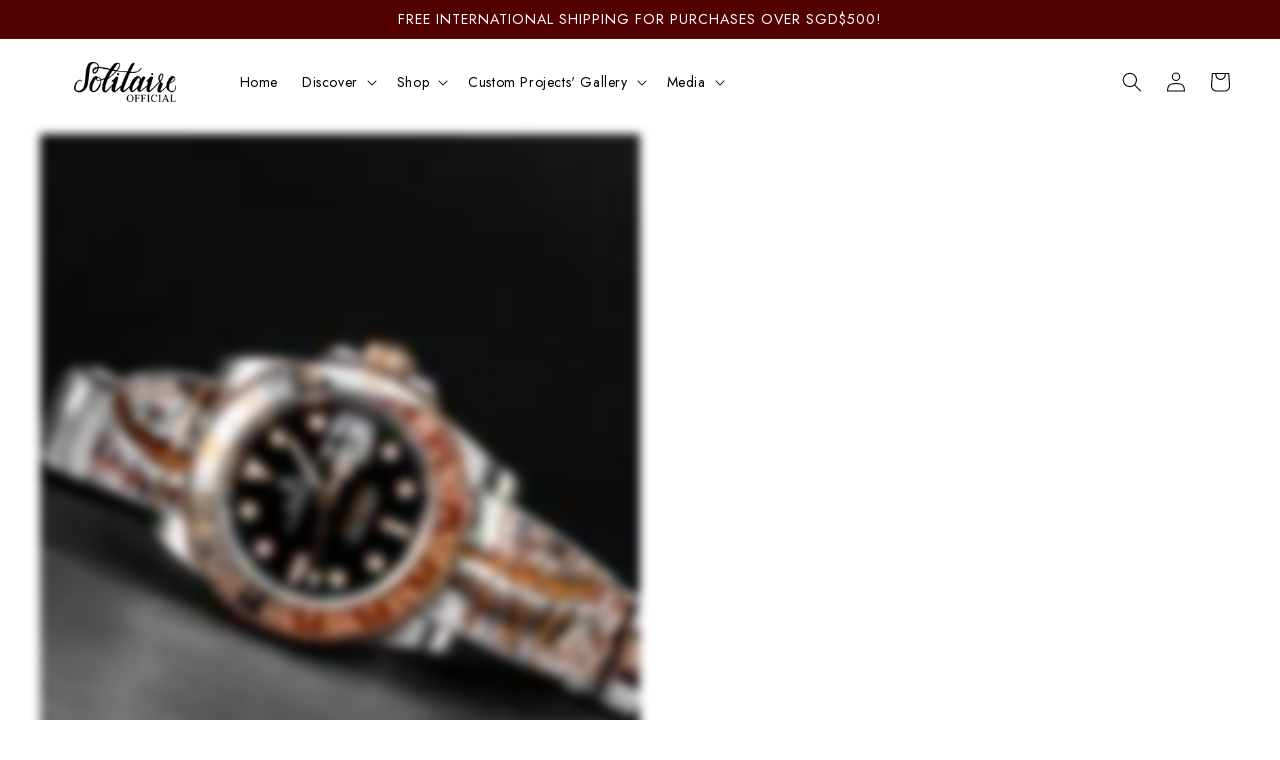

--- FILE ---
content_type: text/css
request_url: https://www.solitaireofficial.com/cdn/shop/t/32/assets/gem-page-product-1690525068.css?v=80827704365584961341741293271
body_size: 3966
content:
#m-1652432036315{padding-top:30px!important;padding-bottom:30px!important;padding-left:10px;padding-right:10px}#m-1652432036315 a{border:none;text-decoration:none}#m-1652432036315 form{margin:0!important;padding:0!important;max-width:100%!important}#m-1652432036315 form input{margin:0!important}@media (max-width: 767px){#m-1652432036315{padding-top:0!important;padding-bottom:5px!important}}@media (max-width: 991px) and (min-width: 768px){#m-1652432036315{padding-bottom:0!important;margin-bottom:px!important;padding-top:10px!important}}@media (max-width: 1199px) and (min-width: 992px){#m-1652432036315{padding:15px 5px 10px!important}}@media (min-width: 1200px){#m-1652432036315{padding-top:10px!important;padding-bottom:10px!important}}@media (width: 767.2px){#m-1652432036315{padding-top:0!important;padding-bottom:5px!important}}#r-1652432037695{padding-bottom:10px;width:100%}#r-1652432037695.gf_row-fluid{transform:none!important;margin-left:-50vw!important}#r-1652432037695>.gf_column{min-height:1px}@media (max-width: 767px){#r-1652432037695{max-width:100%!important;flex-direction:column!important;padding-left:0!important;padding-top:30px!important;display:none!important;padding-bottom:0!important}}@media (max-width: 991px) and (min-width: 768px){#r-1652432037695{max-width:100%!important;padding-left:0!important;display:none!important;padding-bottom:0!important}}@media (max-width: 1199px) and (min-width: 992px){#r-1652432037695{max-width:100%!important;padding-left:0!important;padding-bottom:0!important}}@media (min-width: 1200px){#r-1652432037695{max-width:1200px!important;padding-left:0!important;padding-top:0!important;padding-bottom:0!important}}@media (width: 767.2px){#r-1652432037695{max-width:100%!important;flex-direction:column!important;padding-left:0!important;padding-top:30px!important;display:none!important;padding-bottom:0!important}}#m-1652432039054 .module a{display:block;position:relative}#m-1652432039054 .module[data-effect=hover] .gf_product-image-hover{position:absolute;top:0;z-index:-1;opacity:0;height:100%!important;object-fit:cover;-webkit-transition:all .3s ease-in-out;-moz-transition:all .3s ease-in-out;-o-transition:all .3s ease-in-out;transition:all .3s ease-in-out}#m-1652432039054 .module[data-effect=hover]:hover .gf_product-image-hover{opacity:1;z-index:1}#m-1652432039054 .module[data-effect=hover].gf_module-left .gf_product-image-hover{left:0}#m-1652432039054 .module[data-effect=hover].gf_module-center .gf_product-image-hover{left:50%;-webkit-transform:translateX(-50%);-moz-transform:translateX(-50%);-ms-transform:translateX(-50%);-o-transform:translateX(-50%);transform:translate(-50%)}#m-1652432039054 .module[data-effect=hover].gf_module-right .gf_product-image-hover{right:0}#m-1652432039054 .gf_image-item{max-width:100%}#m-1652432039054 .gf_image-item video,#m-1652432039054 .gf_image-item iframe{max-width:100%}#m-1652432039054 .gf_product-badge-anchor{width:auto;position:absolute;background:transparent;box-sizing:border-box;display:none}#m-1652432039054 .gf_product-badge-anchor.show{display:block}#m-1652432039054 .gf_product-badge-anchor.hide{display:none;width:0;height:0;border:0}#m-1652432039054 .gf_product-badge-anchor.active{display:block;min-width:60px;min-height:20px;width:60px;height:60px;opacity:1;z-index:999}#m-1652432039054 .gf_badge-text-wrap{padding:0 10px;min-height:20px;height:100%;display:flex;justify-content:center;align-items:center;color:#fff;font-size:15px;font-family:inherit;background:#d33;background:-webkit-linear-gradient(to right,#8224e3,#dd3333);background:linear-gradient(to right,#8224e3,#d33)}#m-1652432039054 .gf_product-badge-anchor.gf_pb_top-right{top:0;right:0}#m-1652432039054 .gf_product-badge-anchor.gf_pb_top-left{top:0;left:0}#m-1652432039054 .gf_product-badge-anchor.gf_pb_bottom-left{bottom:0;left:0}#m-1652432039054 .gf_product-badge-anchor.gf_pb_bottom-right{bottom:0;right:0}#m-1652432039054 .gf_product-badge-anchor.gf_pb_center{top:50%;left:50%;transform:translate(-50%,-50%);transform-origin:0 0}#m-1652432039054 .gf_badge-text-wrap.gf_pb_top-ribbon{clip-path:polygon(0 0,100% 0,100% 65%,50% 100%,0 65%);min-width:30px;min-height:30px}#m-1652432039054 .gf_badge-text-wrap.gf_pb_vertical-chevron{clip-path:polygon(100% 0,100% 80%,50% 100%,0 80%,0 0,50% 20%);min-width:30px;min-height:30px}#m-1652432039054 .gf_badge-text-wrap.gf_pb_pentagon{clip-path:polygon(50% 0%,100% 38%,82% 100%,18% 100%,0% 38%);min-width:30px;min-height:30px}#m-1652432039054 .gf_badge-text-wrap.gf_pb_sheild{clip-path:polygon(100% 0,95% 80%,50% 100%,5% 80%,0 0,50% 11%);min-width:30px;min-height:30px}#m-1652432039054 .gf_badge-text-wrap.gf_pb_sheild,#m-1652432039054 .gf_badge-text-wrap.gf_pb_pentagon,#m-1652432039054 .gf_badge-text-wrap.gf_pb_vertical-chevron,#m-1652432039054 .gf_badge-text-wrap.gf_pb_top-ribbon{flex-direction:column}@media (max-width: 1199px) and (min-width: 992px){#m-1652432039054{margin-bottom:-10px!important}}@media (min-width: 1200px){#m-1652432039054{margin-bottom:-10px!important}}#m-1652432038684{margin-top:15px}#m-1652432038684 .style-slider{min-width:100%;min-height:200px;transform:scale(.9)}#m-1652432038684 .gf-carousel-loading{position:absolute;top:0;left:0;width:100%;height:100%;background-color:#f9f9f9;z-index:9;opacity:1;transition-property:opacity,z-index;transition-duration:.6s,1s;animation-timing-function:cubic-bezier(.6,-.28,.74,.05);display:block}#m-1652432038684.gf-carousel-loaded .style-slider{min-height:0;min-width:0;transform:scale(1);transition:all .6s ease}#m-1652432038684.gf-carousel-loaded .gf-carousel-loading{z-index:-9;opacity:0}#m-1652432038684 .gf_product-images-list{font-size:0px}#m-1652432038684 .gf_product-images-list .item{text-align:center;margin:2px!important;display:inline-block;position:relative}#m-1652432038684 .gf_product-image-thumbactive .gf_product-image-thumb{box-shadow:0 0 0 2px #616161!important}#m-1652432038684 .gf_product-image-thumb{display:inline-block!important;text-decoration:none;width:auto;height:100px;margin-right:6px!important;margin-bottom:6px!important}#m-1652432038684 .gf_product-image-thumb img{width:inherit;height:inherit;object-fit:cover;aspect-ratio:1 / 1}#m-1652432038684 .gf_product-video-thumb{display:inline-block!important;text-decoration:none;width:185px;height:100px;margin-right:6px!important;margin-bottom:6px!important}#m-1652432038684 .gf_product-video-thumb>iframe{width:100%;height:100%;position:relative;top:-5px}#m-1652432038684 .gf_product-slider .gf_product-images-list .item{text-align:center;width:100%;position:relative;z-index:10;max-height:auto!important;float:left}#m-1652432038684 .gf_product-slider .gf_product-image-thumb{width:100%!important;height:auto!important;margin:0!important;padding:0!important}#m-1652432038684 .gf_product-slider .owl-item.active{background:transparent}#m-1652432038684 .gf_product-slider .item{width:100%;position:relative;z-index:10;max-height:auto!important;float:left}#m-1652432038684 .gf_product-slider .owl-nav{margin-top:0}#m-1652432038684 .gf_product-slider .owl-nav .owl-next,#m-1652432038684 .gf_product-slider .owl-nav .owl-prev{-moz-transition:all .5s;-webkit-transition:all .5s;transition:all .5s;position:absolute;top:50%;margin:0;padding:0;background:none;text-indent:-9999px;width:36px;height:36px;margin-top:-18px!important;cursor:pointer;background:#eaeaea url(//d1um8515vdn9kb.cloudfront.net/images/next.png) no-repeat center center;background-size:20px 20px}#m-1652432038684 .gf_product-slider .owl-nav .owl-next{-webkit-transform:translateX(100%);-moz-transform:translateX(100%);-ms-transform:translateX(100%);-o-transform:translateX(100%);transform:translate(100%);opacity:0}#m-1652432038684 .gf_product-slider .owl-nav .owl-prev{background-image:url(//d1um8515vdn9kb.cloudfront.net/images/prev.png);-webkit-transform:translateX(-100%);-moz-transform:translateX(-100%);-ms-transform:translateX(-100%);-o-transform:translateX(-100%);transform:translate(-100%);opacity:0}#m-1652432038684:hover .gf_product-slider .owl-nav .owl-next,#m-1652432038684:hover .gf_product-slider .owl-nav .owl-prev{-webkit-transform:translateX(0%);-moz-transform:translateX(0%);-ms-transform:translateX(0%);-o-transform:translateX(0%);transform:translate(0);opacity:1}#m-1652432038684 .gf_product-slider .owl-nav .owl-next:hover,#m-1652432038684 .gf_product-slider .owl-nav .owl-prev:hover{background:#fff url(//d1um8515vdn9kb.cloudfront.net/images/next.png) no-repeat center center;background-size:20px 20px}#m-1652432038684 .gf_product-slider .owl-nav .owl-prev:hover{background-image:url(//d1um8515vdn9kb.cloudfront.net/images/prev.png)}#m-1652432038684 .gf_product-slider .owl-nav .owl-next{right:0}#m-1652432038684 .gf_product-slider .owl-nav .owl-prev{left:0}#m-1652432038684 .gf_product-slider .owl-dots button{margin:0!important;padding:0!important;border:none;width:auto!important;height:auto!important;min-width:auto!important;min-height:auto!important}#m-1652432038684 .gf_product-slider .owl-dots.active{background:transparent}#m-1652432038684 .owl-carousel .owl-stage,.owl-carousel.owl-drag .owl-item{-ms-touch-action:auto;touch-action:auto}#m-1652432038684 .gallery-icon-1 .gf_product-image-thumb,#m-1652432038684 .gf_product-video-thumb{position:relative}#m-1652432038684 .gallery-icon-1 .gf_product-image-thumb:after,#m-1652432038684 .gf_product-video-thumb:after{content:"";position:absolute;top:0;left:0;width:100%;height:100%;background:#0003;background-image:url("data:image/svg+xml,%3Csvg xmlns='http://www.w3.org/2000/svg' width='24px' viewBox='0 0 512 512'%3E%3Cpath fill='%23fff' d='M312 196v24c0 6.6-5.4 12-12 12h-68v68c0 6.6-5.4 12-12 12h-24c-6.6 0-12-5.4-12-12v-68h-68c-6.6 0-12-5.4-12-12v-24c0-6.6 5.4-12 12-12h68v-68c0-6.6 5.4-12 12-12h24c6.6 0 12 5.4 12 12v68h68c6.6 0 12 5.4 12 12zm196.5 289.9l-22.6 22.6c-4.7 4.7-12.3 4.7-17 0L347.5 387.1c-2.3-2.3-3.5-5.3-3.5-8.5v-13.2c-36.5 31.5-84 50.6-136 50.6C93.1 416 0 322.9 0 208S93.1 0 208 0s208 93.1 208 208c0 52-19.1 99.5-50.6 136h13.2c3.2 0 6.2 1.3 8.5 3.5l121.4 121.4c4.7 4.7 4.7 12.3 0 17zM368 208c0-88.4-71.6-160-160-160S48 119.6 48 208s71.6 160 160 160 160-71.6 160-160z'%3E%3C/path%3E%3C/svg%3E");background-repeat:no-repeat;background-position:center;display:none}#m-1652432038684 .gf_product-video-thumb:after{background-image:url("data:image/svg+xml,%3Csvg xmlns='http://www.w3.org/2000/svg' width='24px' viewBox='0 0 512 512'%3E%3Cpath fill='%23fff' d='M424.4 214.7L72.4 6.6C43.8-10.3 0 6.1 0 47.9V464c0 37.5 40.7 60.1 72.4 41.3l352-208c31.4-18.5 31.5-64.1 0-82.6zm-16.2 55.1l-352 208C45.6 483.9 32 476.6 32 464V47.9c0-16.3 16.4-18.4 24.1-13.8l352 208.1c10.5 6.2 10.5 21.4.1 27.6z'%3E%3C/path%3E%3C/svg%3E");display:block}#m-1652432038684 [data-video-inline="1"] .gf_product-video-thumb:after{display:none}#m-1652432038684 .gallery-icon-1 .gf_product-image-thumb:hover:after{display:block}#m-1652432038684 .gf-caousel-ripple{display:inline-block;position:absolute;width:80px;height:80px;top:50%;left:50%;margin-top:-40px;margin-left:-40px}#m-1652432038684 .gf-caousel-ripple div{position:absolute;border:4px solid #ddd;opacity:1;border-radius:50%;animation:gf-caousel-ripple 1s cubic-bezier(0,.2,.8,1) infinite}#m-1652432038684 .gf-caousel-ripple div:nth-child(2){animation-delay:-.5s}#m-1652432038684 .gf_product-3D-image{position:absolute;width:100%;height:100%;z-index:1}#m-1652432038684 .gf_product-model-thumb{position:relative}@media (max-width: 767px){#m-1652432038684 .gf_product-image-thumb{margin-right:4px!important;margin-bottom:4px!important}#m-1652432038684 .gf_product-image-thumbactive .gf_product-image-thumb{box-shadow:0 0 0 2px #616161!important}}@media (max-width: 991px) and (min-width: 768px){#m-1652432038684 .gf_product-image-thumb{margin-right:4px!important;margin-bottom:4px!important}#m-1652432038684 .gf_product-image-thumbactive .gf_product-image-thumb{box-shadow:0 0 0 2px #616161!important}}@media (max-width: 1199px) and (min-width: 992px){#m-1652432038684 .gf_product-image-thumb{margin-right:4px!important;margin-bottom:4px!important}#m-1652432038684 .gf_product-image-thumbactive .gf_product-image-thumb{box-shadow:0 0 0 2px #616161!important}}@media (min-width: 1200px){#m-1652432038684 .gf_product-image-thumb{margin-right:4px!important;margin-bottom:4px!important}#m-1652432038684 .gf_product-image-thumbactive .gf_product-image-thumb{box-shadow:0 0 0 2px #616161!important}}@media (width: 767.2px){#m-1652432038684 .gf_product-image-thumb{margin-right:4px!important;margin-bottom:4px!important}#m-1652432038684 .gf_product-image-thumbactive .gf_product-image-thumb{box-shadow:0 0 0 2px #616161!important}}#m-1652432038434 .gf_product-title{display:inline-block;text-decoration:none;font-size:20px;line-height:1.2em!important}#m-1652432038434 h1,#m-1652432038434 h2,#m-1652432038434 h3,#m-1652432038434 h4,#m-1652432038434 h5,#m-1652432038434 h6{line-height:inherit!important;margin:0!important;padding:0!important;text-align:inherit!important}#m-1652432038434 p{font-size:inherit!important;line-height:inherit!important;margin:0!important;padding:0!important}@media (max-width: 767px){#m-1652432038434 .gf_product-title{font-weight:600!important;font-family:Montserrat!important;font-size:24px!important;color:#0a0a0a!important;letter-spacing:-1px!important;padding-left:30px!important}}@media (max-width: 991px) and (min-width: 768px){#m-1652432038434 .gf_product-title{font-weight:600!important;font-family:Montserrat!important;font-size:40px!important;color:#0a0a0a!important;letter-spacing:-1px!important;padding-left:30px!important}}@media (max-width: 1199px) and (min-width: 992px){#m-1652432038434 .gf_product-title{font-weight:500!important;font-family:Montserrat!important;font-size:26px!important;color:#0a0a0a!important;letter-spacing:-1px!important;line-height:1.1em!important;padding-right:10px!important;padding-left:30px!important}}@media (min-width: 1200px){#m-1652432038434 .gf_product-title{font-weight:500!important;font-family:Montserrat!important;font-size:35px!important;color:#0a0a0a!important;letter-spacing:-1px!important;line-height:1.2em!important;padding-left:30px!important}}@media (width: 767.2px){#m-1652432038434 .gf_product-title{font-weight:600!important;font-family:Montserrat!important;font-size:24px!important;color:#0a0a0a!important;letter-spacing:-1px!important;padding-left:30px!important}}#m-1652432286395 .gf_product-desc{position:relative;z-index:10;display:block;font-size:14px;line-height:1.5em;transition:height .1s;overflow:hidden}#m-1652432286395 ul.gf_desc-ul{margin:0!important;padding:0!important;list-style:none!important}#m-1652432286395 .gf_product-desc>p,#m-1652432286395 ul.gf_desc-ul>p{font-size:inherit!important;line-height:inherit!important;color:inherit!important;margin:0!important;padding:0!important}#m-1652432286395 .gf_product-desc ul{list-style:disc inside!important}#m-1652432286395 .gf_product-desc ol{list-style:decimal inside!important}#m-1652432286395 .gf_product-desc ul li,#m-1652432286395 .gf_product-desc ol li{list-style:inherit!important}#m-1652432286395 .gf_product-desc ul>ul,#m-1652432286395 .gf_product-desc ol>ul{list-style:circle inside!important;margin-left:30px!important}#m-1652432286395 .gf_product-desc ul>ol,#m-1652432286395 .gf_product-desc ol>ol{margin-left:30px!important}#m-1652432286395 .gf_product-bgmore{position:relative;z-index:20;padding-top:20px}#m-1652432286395 .gf_product-readmore{text-align:center;line-height:25px;font-size:15px;border:1px solid #888888;text-transform:capitalize;color:#444;margin-left:auto;margin-right:auto;max-width:150px;cursor:pointer}@media (max-width: 767px){#m-1652432286395 .gf_product-desc{font-family:Montserrat!important;font-size:11px!important;line-height:1.4em!important;letter-spacing:-1px!important;padding-left:30px!important}}@media (max-width: 991px) and (min-width: 768px){#m-1652432286395 .gf_product-desc{font-family:Montserrat!important;font-size:17px!important;line-height:1.4em!important;letter-spacing:-1px!important;padding-left:30px!important}}@media (max-width: 1199px) and (min-width: 992px){#m-1652432286395{margin-top:-20px!important}#m-1652432286395 .gf_product-desc{font-family:Montserrat!important;font-size:17px!important;line-height:1.4em!important;letter-spacing:-1px!important;padding-right:10px!important;padding-left:30px!important}}@media (min-width: 1200px){#m-1652432286395{margin-top:-20px!important}#m-1652432286395 .gf_product-desc{font-family:Montserrat!important;font-size:17px!important;line-height:1.4em!important;letter-spacing:-1px!important;padding-right:10px!important;padding-left:30px!important}}@media (width: 767.2px){#m-1652432286395 .gf_product-desc{font-family:Montserrat!important;font-size:11px!important;line-height:1.4em!important;letter-spacing:-1px!important;padding-left:30px!important}}#m-1689843117090{padding-top:30px;padding-bottom:30px}#m-1689843117090>.module{font-size:0px}#m-1689843117090 .gf_social{display:inline-flex;align-items:center;text-align:center;padding:0 15px;height:40px;font-size:14px}#m-1689843117090 i.fa{display:inline-block;margin:auto;color:#fff;font-size:inherit}#m-1689843117090 .gf_social span.gf_social-label,#m-1689843117090 .gf_social span.gf_social-count{display:inline-block;padding-left:5px;color:#fff;font-size:inherit}@media (max-width: 767px){#m-1689843117090{display:none!important;padding-left:30px!important}#m-1689843117090 .gf_social{padding-right:20px!important}}@media (max-width: 991px) and (min-width: 768px){#m-1689843117090{display:none!important;padding-left:30px!important}#m-1689843117090 .gf_social{padding-right:20px!important}}@media (max-width: 1199px) and (min-width: 992px){#m-1689843117090{margin-top:-25px!important;padding-left:30px!important}#m-1689843117090 .gf_social{font-size:20px!important;padding-top:0!important;padding-left:15px!important;padding-right:15px!important}}@media (min-width: 1200px){#m-1689843117090{margin-top:-25px!important;padding-left:30px!important}#m-1689843117090 .gf_social{padding-top:px!important;padding-right:20px!important;padding-left:20px!important}}@media (width: 767.2px){#m-1689843117090{display:none!important;padding-left:30px!important}#m-1689843117090 .gf_social{padding-right:20px!important}}#r-1652435165744{padding-bottom:10px;width:100%}#r-1652435165744.gf_row-fluid{transform:none!important;margin-left:-50vw!important}#r-1652435165744>.gf_column{min-height:1px}@media (max-width: 767px){#r-1652435165744{max-width:none!important;flex-direction:column!important;padding-left:0!important;padding-top:30px!important}}@media (max-width: 991px) and (min-width: 768px){#r-1652435165744{max-width:none!important;padding-left:0!important;display:none!important}}@media (max-width: 1199px) and (min-width: 992px){#r-1652435165744{max-width:none!important;padding-left:0!important;display:none!important}}@media (min-width: 1200px){#r-1652435165744{max-width:none!important;padding-left:0!important;display:none!important}}@media (width: 767.2px){#r-1652435165744{max-width:none!important;flex-direction:column!important;padding-left:0!important;padding-top:30px!important}}#m-1652435165905 .module a{display:block;position:relative}#m-1652435165905 .module[data-effect=hover] .gf_product-image-hover{position:absolute;top:0;z-index:-1;opacity:0;height:100%!important;object-fit:cover;-webkit-transition:all .3s ease-in-out;-moz-transition:all .3s ease-in-out;-o-transition:all .3s ease-in-out;transition:all .3s ease-in-out}#m-1652435165905 .module[data-effect=hover]:hover .gf_product-image-hover{opacity:1;z-index:1}#m-1652435165905 .module[data-effect=hover].gf_module-left .gf_product-image-hover{left:0}#m-1652435165905 .module[data-effect=hover].gf_module-center .gf_product-image-hover{left:50%;-webkit-transform:translateX(-50%);-moz-transform:translateX(-50%);-ms-transform:translateX(-50%);-o-transform:translateX(-50%);transform:translate(-50%)}#m-1652435165905 .module[data-effect=hover].gf_module-right .gf_product-image-hover{right:0}#m-1652435165905 .gf_image-item{max-width:100%}#m-1652435165905 .gf_image-item video,#m-1652435165905 .gf_image-item iframe{max-width:100%}#m-1652435165905 .gf_product-badge-anchor{width:auto;position:absolute;background:transparent;box-sizing:border-box;display:none}#m-1652435165905 .gf_product-badge-anchor.show{display:block}#m-1652435165905 .gf_product-badge-anchor.hide{display:none;width:0;height:0;border:0}#m-1652435165905 .gf_product-badge-anchor.active{display:block;min-width:60px;min-height:20px;width:60px;height:60px;opacity:1;z-index:999}#m-1652435165905 .gf_badge-text-wrap{padding:0 10px;min-height:20px;height:100%;display:flex;justify-content:center;align-items:center;color:#fff;font-size:15px;font-family:inherit;background:#d33;background:-webkit-linear-gradient(to right,#8224e3,#dd3333);background:linear-gradient(to right,#8224e3,#d33)}#m-1652435165905 .gf_product-badge-anchor.gf_pb_top-right{top:0;right:0}#m-1652435165905 .gf_product-badge-anchor.gf_pb_top-left{top:0;left:0}#m-1652435165905 .gf_product-badge-anchor.gf_pb_bottom-left{bottom:0;left:0}#m-1652435165905 .gf_product-badge-anchor.gf_pb_bottom-right{bottom:0;right:0}#m-1652435165905 .gf_product-badge-anchor.gf_pb_center{top:50%;left:50%;transform:translate(-50%,-50%);transform-origin:0 0}#m-1652435165905 .gf_badge-text-wrap.gf_pb_top-ribbon{clip-path:polygon(0 0,100% 0,100% 65%,50% 100%,0 65%);min-width:30px;min-height:30px}#m-1652435165905 .gf_badge-text-wrap.gf_pb_vertical-chevron{clip-path:polygon(100% 0,100% 80%,50% 100%,0 80%,0 0,50% 20%);min-width:30px;min-height:30px}#m-1652435165905 .gf_badge-text-wrap.gf_pb_pentagon{clip-path:polygon(50% 0%,100% 38%,82% 100%,18% 100%,0% 38%);min-width:30px;min-height:30px}#m-1652435165905 .gf_badge-text-wrap.gf_pb_sheild{clip-path:polygon(100% 0,95% 80%,50% 100%,5% 80%,0 0,50% 11%);min-width:30px;min-height:30px}#m-1652435165905 .gf_badge-text-wrap.gf_pb_sheild,#m-1652435165905 .gf_badge-text-wrap.gf_pb_pentagon,#m-1652435165905 .gf_badge-text-wrap.gf_pb_vertical-chevron,#m-1652435165905 .gf_badge-text-wrap.gf_pb_top-ribbon{flex-direction:column}@media (max-width: 767px){#m-1652435165905{margin-bottom:-10px!important;margin-top:-20px!important}#m-1652435165905 .gf_product-image{padding-left:px!important;padding-right:px!important}}@media (width: 767.2px){#m-1652435165905{margin-bottom:-10px!important;margin-top:-20px!important}#m-1652435165905 .gf_product-image{padding-left:px!important;padding-right:px!important}}#m-1652435165826{margin-top:15px}#m-1652435165826 .style-slider{min-width:100%;min-height:200px;transform:scale(.9)}#m-1652435165826 .gf-carousel-loading{position:absolute;top:0;left:0;width:100%;height:100%;background-color:#f9f9f9;z-index:9;opacity:1;transition-property:opacity,z-index;transition-duration:.6s,1s;animation-timing-function:cubic-bezier(.6,-.28,.74,.05);display:block}#m-1652435165826.gf-carousel-loaded .style-slider{min-height:0;min-width:0;transform:scale(1);transition:all .6s ease}#m-1652435165826.gf-carousel-loaded .gf-carousel-loading{z-index:-9;opacity:0}#m-1652435165826 .gf_product-images-list{font-size:0px}#m-1652435165826 .gf_product-images-list .item{text-align:center;margin:2px!important;display:inline-block;position:relative}#m-1652435165826 .gf_product-image-thumbactive .gf_product-image-thumb{box-shadow:0 0 0 2px #616161!important}#m-1652435165826 .gf_product-image-thumb{display:inline-block!important;text-decoration:none;width:auto;height:100px;margin-right:6px!important;margin-bottom:6px!important}#m-1652435165826 .gf_product-image-thumb img{width:inherit;height:inherit;object-fit:cover;aspect-ratio:1 / 1}#m-1652435165826 .gf_product-video-thumb{display:inline-block!important;text-decoration:none;width:185px;height:100px;margin-right:6px!important;margin-bottom:6px!important}#m-1652435165826 .gf_product-video-thumb>iframe{width:100%;height:100%;position:relative;top:-5px}#m-1652435165826 .gf_product-slider .gf_product-images-list .item{text-align:center;width:100%;position:relative;z-index:10;max-height:auto!important;float:left}#m-1652435165826 .gf_product-slider .gf_product-image-thumb{width:100%!important;height:auto!important;margin:0!important;padding:0!important}#m-1652435165826 .gf_product-slider .owl-item.active{background:transparent}#m-1652435165826 .gf_product-slider .item{width:100%;position:relative;z-index:10;max-height:auto!important;float:left}#m-1652435165826 .gf_product-slider .owl-nav{margin-top:0}#m-1652435165826 .gf_product-slider .owl-nav .owl-next,#m-1652435165826 .gf_product-slider .owl-nav .owl-prev{-moz-transition:all .5s;-webkit-transition:all .5s;transition:all .5s;position:absolute;top:50%;margin:0;padding:0;background:none;text-indent:-9999px;width:36px;height:36px;margin-top:-18px!important;cursor:pointer;background:#eaeaea url(//d1um8515vdn9kb.cloudfront.net/images/next.png) no-repeat center center;background-size:20px 20px}#m-1652435165826 .gf_product-slider .owl-nav .owl-next{-webkit-transform:translateX(100%);-moz-transform:translateX(100%);-ms-transform:translateX(100%);-o-transform:translateX(100%);transform:translate(100%);opacity:0}#m-1652435165826 .gf_product-slider .owl-nav .owl-prev{background-image:url(//d1um8515vdn9kb.cloudfront.net/images/prev.png);-webkit-transform:translateX(-100%);-moz-transform:translateX(-100%);-ms-transform:translateX(-100%);-o-transform:translateX(-100%);transform:translate(-100%);opacity:0}#m-1652435165826:hover .gf_product-slider .owl-nav .owl-next,#m-1652435165826:hover .gf_product-slider .owl-nav .owl-prev{-webkit-transform:translateX(0%);-moz-transform:translateX(0%);-ms-transform:translateX(0%);-o-transform:translateX(0%);transform:translate(0);opacity:1}#m-1652435165826 .gf_product-slider .owl-nav .owl-next:hover,#m-1652435165826 .gf_product-slider .owl-nav .owl-prev:hover{background:#fff url(//d1um8515vdn9kb.cloudfront.net/images/next.png) no-repeat center center;background-size:20px 20px}#m-1652435165826 .gf_product-slider .owl-nav .owl-prev:hover{background-image:url(//d1um8515vdn9kb.cloudfront.net/images/prev.png)}#m-1652435165826 .gf_product-slider .owl-nav .owl-next{right:0}#m-1652435165826 .gf_product-slider .owl-nav .owl-prev{left:0}#m-1652435165826 .gf_product-slider .owl-dots button{margin:0!important;padding:0!important;border:none;width:auto!important;height:auto!important;min-width:auto!important;min-height:auto!important}#m-1652435165826 .gf_product-slider .owl-dots.active{background:transparent}#m-1652435165826 .owl-carousel .owl-stage,.owl-carousel.owl-drag .owl-item{-ms-touch-action:auto;touch-action:auto}#m-1652435165826 .gallery-icon-1 .gf_product-image-thumb,#m-1652435165826 .gf_product-video-thumb{position:relative}#m-1652435165826 .gallery-icon-1 .gf_product-image-thumb:after,#m-1652435165826 .gf_product-video-thumb:after{content:"";position:absolute;top:0;left:0;width:100%;height:100%;background:#0003;background-image:url("data:image/svg+xml,%3Csvg xmlns='http://www.w3.org/2000/svg' width='24px' viewBox='0 0 512 512'%3E%3Cpath fill='%23fff' d='M312 196v24c0 6.6-5.4 12-12 12h-68v68c0 6.6-5.4 12-12 12h-24c-6.6 0-12-5.4-12-12v-68h-68c-6.6 0-12-5.4-12-12v-24c0-6.6 5.4-12 12-12h68v-68c0-6.6 5.4-12 12-12h24c6.6 0 12 5.4 12 12v68h68c6.6 0 12 5.4 12 12zm196.5 289.9l-22.6 22.6c-4.7 4.7-12.3 4.7-17 0L347.5 387.1c-2.3-2.3-3.5-5.3-3.5-8.5v-13.2c-36.5 31.5-84 50.6-136 50.6C93.1 416 0 322.9 0 208S93.1 0 208 0s208 93.1 208 208c0 52-19.1 99.5-50.6 136h13.2c3.2 0 6.2 1.3 8.5 3.5l121.4 121.4c4.7 4.7 4.7 12.3 0 17zM368 208c0-88.4-71.6-160-160-160S48 119.6 48 208s71.6 160 160 160 160-71.6 160-160z'%3E%3C/path%3E%3C/svg%3E");background-repeat:no-repeat;background-position:center;display:none}#m-1652435165826 .gf_product-video-thumb:after{background-image:url("data:image/svg+xml,%3Csvg xmlns='http://www.w3.org/2000/svg' width='24px' viewBox='0 0 512 512'%3E%3Cpath fill='%23fff' d='M424.4 214.7L72.4 6.6C43.8-10.3 0 6.1 0 47.9V464c0 37.5 40.7 60.1 72.4 41.3l352-208c31.4-18.5 31.5-64.1 0-82.6zm-16.2 55.1l-352 208C45.6 483.9 32 476.6 32 464V47.9c0-16.3 16.4-18.4 24.1-13.8l352 208.1c10.5 6.2 10.5 21.4.1 27.6z'%3E%3C/path%3E%3C/svg%3E");display:block}#m-1652435165826 [data-video-inline="1"] .gf_product-video-thumb:after{display:none}#m-1652435165826 .gallery-icon-1 .gf_product-image-thumb:hover:after{display:block}#m-1652435165826 .gf-caousel-ripple{display:inline-block;position:absolute;width:80px;height:80px;top:50%;left:50%;margin-top:-40px;margin-left:-40px}#m-1652435165826 .gf-caousel-ripple div{position:absolute;border:4px solid #ddd;opacity:1;border-radius:50%;animation:gf-caousel-ripple 1s cubic-bezier(0,.2,.8,1) infinite}#m-1652435165826 .gf-caousel-ripple div:nth-child(2){animation-delay:-.5s}#m-1652435165826 .gf_product-3D-image{position:absolute;width:100%;height:100%;z-index:1}#m-1652435165826 .gf_product-model-thumb{position:relative}@media (max-width: 767px){#m-1652435165826 .gf_product-image-thumb{padding-left:5px!important;padding-right:5px!important}#m-1652435165826 .gf_product-image-thumbactive .gf_product-image-thumb{box-shadow:0 0 0 2px #616161!important}}@media (max-width: 991px) and (min-width: 768px){#m-1652435165826 .gf_product-image-thumbactive .gf_product-image-thumb{box-shadow:0 0 0 2px #616161!important}}@media (max-width: 1199px) and (min-width: 992px){#m-1652435165826 .gf_product-image-thumbactive .gf_product-image-thumb{box-shadow:0 0 0 2px #616161!important}}@media (min-width: 1200px){#m-1652435165826 .gf_product-image-thumbactive .gf_product-image-thumb{box-shadow:0 0 0 2px #616161!important}}@media (width: 767.2px){#m-1652435165826 .gf_product-image-thumb{padding-left:5px!important;padding-right:5px!important}#m-1652435165826 .gf_product-image-thumbactive .gf_product-image-thumb{box-shadow:0 0 0 2px #616161!important}}#m-1652435165803 .gf_product-title{display:inline-block;text-decoration:none;font-size:20px;line-height:1.2em!important}#m-1652435165803 h1,#m-1652435165803 h2,#m-1652435165803 h3,#m-1652435165803 h4,#m-1652435165803 h5,#m-1652435165803 h6{line-height:inherit!important;margin:0!important;padding:0!important;text-align:inherit!important}#m-1652435165803 p{font-size:inherit!important;line-height:inherit!important;margin:0!important;padding:0!important}@media (max-width: 767px){#m-1652435165803{margin-bottom:-25px!important}#m-1652435165803 .gf_product-title{font-weight:500!important;font-family:Montserrat!important;font-size:25px!important;color:#020202!important;letter-spacing:-1px!important;line-height:1.1em!important;padding:20px 15px 0!important}}@media (max-width: 991px) and (min-width: 768px){#m-1652435165803 .gf_product-title{font-weight:600!important;font-family:Montserrat!important;font-size:29px!important;color:#0a0a0a!important;letter-spacing:-1px!important;line-height:1em!important}}@media (max-width: 1199px) and (min-width: 992px){#m-1652435165803 .gf_product-title{font-weight:600!important;font-family:Montserrat!important;font-size:40px!important;color:#0a0a0a!important;letter-spacing:-1px!important}}@media (min-width: 1200px){#m-1652435165803 .gf_product-title{font-weight:600!important;font-family:Montserrat!important;font-size:40px!important;color:#0a0a0a!important;letter-spacing:-1px!important}}@media (width: 767.2px){#m-1652435165803{margin-bottom:-25px!important}#m-1652435165803 .gf_product-title{font-weight:500!important;font-family:Montserrat!important;font-size:25px!important;color:#020202!important;letter-spacing:-1px!important;line-height:1.1em!important;padding:20px 15px 0!important}}#m-1652435165807 .gf_product-desc{position:relative;z-index:10;display:block;font-size:14px;line-height:1.5em;transition:height .1s;overflow:hidden}#m-1652435165807 ul.gf_desc-ul{margin:0!important;padding:0!important;list-style:none!important}#m-1652435165807 .gf_product-desc>p,#m-1652435165807 ul.gf_desc-ul>p{font-size:inherit!important;line-height:inherit!important;color:inherit!important;margin:0!important;padding:0!important}#m-1652435165807 .gf_product-desc ul{list-style:disc inside!important}#m-1652435165807 .gf_product-desc ol{list-style:decimal inside!important}#m-1652435165807 .gf_product-desc ul li,#m-1652435165807 .gf_product-desc ol li{list-style:inherit!important}#m-1652435165807 .gf_product-desc ul>ul,#m-1652435165807 .gf_product-desc ol>ul{list-style:circle inside!important;margin-left:30px!important}#m-1652435165807 .gf_product-desc ul>ol,#m-1652435165807 .gf_product-desc ol>ol{margin-left:30px!important}#m-1652435165807 .gf_product-bgmore{position:relative;z-index:20;padding-top:20px}#m-1652435165807 .gf_product-readmore{text-align:center;line-height:25px;font-size:15px;border:1px solid #888888;text-transform:capitalize;color:#444;margin-left:auto;margin-right:auto;max-width:150px;cursor:pointer}@media (max-width: 767px){#m-1652435165807{margin-bottom:-20px!important;margin-top:10px!important}#m-1652435165807 .gf_product-desc{font-family:Montserrat!important;font-size:16px!important;line-height:1.4em!important;letter-spacing:-.7px!important;padding-right:15px!important;padding-left:15px!important}}@media (max-width: 991px) and (min-width: 768px){#m-1652435165807 .gf_product-desc{font-family:Montserrat!important;font-size:17px!important;line-height:1.4em!important;letter-spacing:-1px!important}}@media (max-width: 1199px) and (min-width: 992px){#m-1652435165807 .gf_product-desc{font-family:Montserrat!important;font-size:17px!important;line-height:1.4em!important;letter-spacing:-1px!important}}@media (min-width: 1200px){#m-1652435165807 .gf_product-desc{font-family:Montserrat!important;font-size:17px!important;line-height:1.4em!important;letter-spacing:-1px!important}}@media (width: 767.2px){#m-1652435165807{margin-bottom:-20px!important;margin-top:10px!important}#m-1652435165807 .gf_product-desc{font-family:Montserrat!important;font-size:16px!important;line-height:1.4em!important;letter-spacing:-.7px!important;padding-right:15px!important;padding-left:15px!important}}#r-1689842744127{padding-bottom:10px;width:100%}#r-1689842744127.gf_row-fluid{transform:none!important;margin-left:-50vw!important}#r-1689842744127>.gf_column{min-height:1px}@media (max-width: 767px){#r-1689842744127{max-width:none!important;flex-direction:column!important;padding-left:0!important;padding-top:30px!important;display:none!important}}@media (max-width: 991px) and (min-width: 768px){#r-1689842744127{max-width:none!important;padding-left:0!important}}@media (max-width: 1199px) and (min-width: 992px){#r-1689842744127{max-width:none!important;padding-left:0!important;display:none!important}}@media (min-width: 1200px){#r-1689842744127{max-width:none!important;padding-left:0!important;display:none!important}}@media (width: 767.2px){#r-1689842744127{max-width:none!important;flex-direction:column!important;padding-left:0!important;padding-top:30px!important;display:none!important}}#m-1689842744162 .module a{display:block;position:relative}#m-1689842744162 .module[data-effect=hover] .gf_product-image-hover{position:absolute;top:0;z-index:-1;opacity:0;height:100%!important;object-fit:cover;-webkit-transition:all .3s ease-in-out;-moz-transition:all .3s ease-in-out;-o-transition:all .3s ease-in-out;transition:all .3s ease-in-out}#m-1689842744162 .module[data-effect=hover]:hover .gf_product-image-hover{opacity:1;z-index:1}#m-1689842744162 .module[data-effect=hover].gf_module-left .gf_product-image-hover{left:0}#m-1689842744162 .module[data-effect=hover].gf_module-center .gf_product-image-hover{left:50%;-webkit-transform:translateX(-50%);-moz-transform:translateX(-50%);-ms-transform:translateX(-50%);-o-transform:translateX(-50%);transform:translate(-50%)}#m-1689842744162 .module[data-effect=hover].gf_module-right .gf_product-image-hover{right:0}#m-1689842744162 .gf_image-item{max-width:100%}#m-1689842744162 .gf_image-item video,#m-1689842744162 .gf_image-item iframe{max-width:100%}#m-1689842744162 .gf_product-badge-anchor{width:auto;position:absolute;background:transparent;box-sizing:border-box;display:none}#m-1689842744162 .gf_product-badge-anchor.show{display:block}#m-1689842744162 .gf_product-badge-anchor.hide{display:none;width:0;height:0;border:0}#m-1689842744162 .gf_product-badge-anchor.active{display:block;min-width:60px;min-height:20px;width:60px;height:60px;opacity:1;z-index:999}#m-1689842744162 .gf_badge-text-wrap{padding:0 10px;min-height:20px;height:100%;display:flex;justify-content:center;align-items:center;color:#fff;font-size:15px;font-family:inherit;background:#d33;background:-webkit-linear-gradient(to right,#8224e3,#dd3333);background:linear-gradient(to right,#8224e3,#d33)}#m-1689842744162 .gf_product-badge-anchor.gf_pb_top-right{top:0;right:0}#m-1689842744162 .gf_product-badge-anchor.gf_pb_top-left{top:0;left:0}#m-1689842744162 .gf_product-badge-anchor.gf_pb_bottom-left{bottom:0;left:0}#m-1689842744162 .gf_product-badge-anchor.gf_pb_bottom-right{bottom:0;right:0}#m-1689842744162 .gf_product-badge-anchor.gf_pb_center{top:50%;left:50%;transform:translate(-50%,-50%);transform-origin:0 0}#m-1689842744162 .gf_badge-text-wrap.gf_pb_top-ribbon{clip-path:polygon(0 0,100% 0,100% 65%,50% 100%,0 65%);min-width:30px;min-height:30px}#m-1689842744162 .gf_badge-text-wrap.gf_pb_vertical-chevron{clip-path:polygon(100% 0,100% 80%,50% 100%,0 80%,0 0,50% 20%);min-width:30px;min-height:30px}#m-1689842744162 .gf_badge-text-wrap.gf_pb_pentagon{clip-path:polygon(50% 0%,100% 38%,82% 100%,18% 100%,0% 38%);min-width:30px;min-height:30px}#m-1689842744162 .gf_badge-text-wrap.gf_pb_sheild{clip-path:polygon(100% 0,95% 80%,50% 100%,5% 80%,0 0,50% 11%);min-width:30px;min-height:30px}#m-1689842744162 .gf_badge-text-wrap.gf_pb_sheild,#m-1689842744162 .gf_badge-text-wrap.gf_pb_pentagon,#m-1689842744162 .gf_badge-text-wrap.gf_pb_vertical-chevron,#m-1689842744162 .gf_badge-text-wrap.gf_pb_top-ribbon{flex-direction:column}@media (max-width: 991px) and (min-width: 768px){#m-1689842744162{margin-bottom:-10px!important}}#m-1689842744189{margin-top:15px}#m-1689842744189 .style-slider{min-width:100%;min-height:200px;transform:scale(.9)}#m-1689842744189 .gf-carousel-loading{position:absolute;top:0;left:0;width:100%;height:100%;background-color:#f9f9f9;z-index:9;opacity:1;transition-property:opacity,z-index;transition-duration:.6s,1s;animation-timing-function:cubic-bezier(.6,-.28,.74,.05);display:block}#m-1689842744189.gf-carousel-loaded .style-slider{min-height:0;min-width:0;transform:scale(1);transition:all .6s ease}#m-1689842744189.gf-carousel-loaded .gf-carousel-loading{z-index:-9;opacity:0}#m-1689842744189 .gf_product-images-list{font-size:0px}#m-1689842744189 .gf_product-images-list .item{text-align:center;margin:2px!important;display:inline-block;position:relative}#m-1689842744189 .gf_product-image-thumbactive .gf_product-image-thumb{box-shadow:0 0 0 2px #616161!important}#m-1689842744189 .gf_product-image-thumb{display:inline-block!important;text-decoration:none;width:auto;height:100px;margin-right:6px!important;margin-bottom:6px!important}#m-1689842744189 .gf_product-image-thumb img{width:inherit;height:inherit;object-fit:cover;aspect-ratio:1 / 1}#m-1689842744189 .gf_product-video-thumb{display:inline-block!important;text-decoration:none;width:185px;height:100px;margin-right:6px!important;margin-bottom:6px!important}#m-1689842744189 .gf_product-video-thumb>iframe{width:100%;height:100%;position:relative;top:-5px}#m-1689842744189 .gf_product-slider .gf_product-images-list .item{text-align:center;width:100%;position:relative;z-index:10;max-height:auto!important;float:left}#m-1689842744189 .gf_product-slider .gf_product-image-thumb{width:100%!important;height:auto!important;margin:0!important;padding:0!important}#m-1689842744189 .gf_product-slider .owl-item.active{background:transparent}#m-1689842744189 .gf_product-slider .item{width:100%;position:relative;z-index:10;max-height:auto!important;float:left}#m-1689842744189 .gf_product-slider .owl-nav{margin-top:0}#m-1689842744189 .gf_product-slider .owl-nav .owl-next,#m-1689842744189 .gf_product-slider .owl-nav .owl-prev{-moz-transition:all .5s;-webkit-transition:all .5s;transition:all .5s;position:absolute;top:50%;margin:0;padding:0;background:none;text-indent:-9999px;width:36px;height:36px;margin-top:-18px!important;cursor:pointer;background:#eaeaea url(//d1um8515vdn9kb.cloudfront.net/images/next.png) no-repeat center center;background-size:20px 20px}#m-1689842744189 .gf_product-slider .owl-nav .owl-next{-webkit-transform:translateX(100%);-moz-transform:translateX(100%);-ms-transform:translateX(100%);-o-transform:translateX(100%);transform:translate(100%);opacity:0}#m-1689842744189 .gf_product-slider .owl-nav .owl-prev{background-image:url(//d1um8515vdn9kb.cloudfront.net/images/prev.png);-webkit-transform:translateX(-100%);-moz-transform:translateX(-100%);-ms-transform:translateX(-100%);-o-transform:translateX(-100%);transform:translate(-100%);opacity:0}#m-1689842744189:hover .gf_product-slider .owl-nav .owl-next,#m-1689842744189:hover .gf_product-slider .owl-nav .owl-prev{-webkit-transform:translateX(0%);-moz-transform:translateX(0%);-ms-transform:translateX(0%);-o-transform:translateX(0%);transform:translate(0);opacity:1}#m-1689842744189 .gf_product-slider .owl-nav .owl-next:hover,#m-1689842744189 .gf_product-slider .owl-nav .owl-prev:hover{background:#fff url(//d1um8515vdn9kb.cloudfront.net/images/next.png) no-repeat center center;background-size:20px 20px}#m-1689842744189 .gf_product-slider .owl-nav .owl-prev:hover{background-image:url(//d1um8515vdn9kb.cloudfront.net/images/prev.png)}#m-1689842744189 .gf_product-slider .owl-nav .owl-next{right:0}#m-1689842744189 .gf_product-slider .owl-nav .owl-prev{left:0}#m-1689842744189 .gf_product-slider .owl-dots button{margin:0!important;padding:0!important;border:none;width:auto!important;height:auto!important;min-width:auto!important;min-height:auto!important}#m-1689842744189 .gf_product-slider .owl-dots.active{background:transparent}#m-1689842744189 .owl-carousel .owl-stage,.owl-carousel.owl-drag .owl-item{-ms-touch-action:auto;touch-action:auto}#m-1689842744189 .gallery-icon-1 .gf_product-image-thumb,#m-1689842744189 .gf_product-video-thumb{position:relative}#m-1689842744189 .gallery-icon-1 .gf_product-image-thumb:after,#m-1689842744189 .gf_product-video-thumb:after{content:"";position:absolute;top:0;left:0;width:100%;height:100%;background:#0003;background-image:url("data:image/svg+xml,%3Csvg xmlns='http://www.w3.org/2000/svg' width='24px' viewBox='0 0 512 512'%3E%3Cpath fill='%23fff' d='M312 196v24c0 6.6-5.4 12-12 12h-68v68c0 6.6-5.4 12-12 12h-24c-6.6 0-12-5.4-12-12v-68h-68c-6.6 0-12-5.4-12-12v-24c0-6.6 5.4-12 12-12h68v-68c0-6.6 5.4-12 12-12h24c6.6 0 12 5.4 12 12v68h68c6.6 0 12 5.4 12 12zm196.5 289.9l-22.6 22.6c-4.7 4.7-12.3 4.7-17 0L347.5 387.1c-2.3-2.3-3.5-5.3-3.5-8.5v-13.2c-36.5 31.5-84 50.6-136 50.6C93.1 416 0 322.9 0 208S93.1 0 208 0s208 93.1 208 208c0 52-19.1 99.5-50.6 136h13.2c3.2 0 6.2 1.3 8.5 3.5l121.4 121.4c4.7 4.7 4.7 12.3 0 17zM368 208c0-88.4-71.6-160-160-160S48 119.6 48 208s71.6 160 160 160 160-71.6 160-160z'%3E%3C/path%3E%3C/svg%3E");background-repeat:no-repeat;background-position:center;display:none}#m-1689842744189 .gf_product-video-thumb:after{background-image:url("data:image/svg+xml,%3Csvg xmlns='http://www.w3.org/2000/svg' width='24px' viewBox='0 0 512 512'%3E%3Cpath fill='%23fff' d='M424.4 214.7L72.4 6.6C43.8-10.3 0 6.1 0 47.9V464c0 37.5 40.7 60.1 72.4 41.3l352-208c31.4-18.5 31.5-64.1 0-82.6zm-16.2 55.1l-352 208C45.6 483.9 32 476.6 32 464V47.9c0-16.3 16.4-18.4 24.1-13.8l352 208.1c10.5 6.2 10.5 21.4.1 27.6z'%3E%3C/path%3E%3C/svg%3E");display:block}#m-1689842744189 [data-video-inline="1"] .gf_product-video-thumb:after{display:none}#m-1689842744189 .gallery-icon-1 .gf_product-image-thumb:hover:after{display:block}#m-1689842744189 .gf-caousel-ripple{display:inline-block;position:absolute;width:80px;height:80px;top:50%;left:50%;margin-top:-40px;margin-left:-40px}#m-1689842744189 .gf-caousel-ripple div{position:absolute;border:4px solid #ddd;opacity:1;border-radius:50%;animation:gf-caousel-ripple 1s cubic-bezier(0,.2,.8,1) infinite}#m-1689842744189 .gf-caousel-ripple div:nth-child(2){animation-delay:-.5s}#gf_featherlight-v4.gf_featherlight{background-color:#333c}#gf_featherlight-v4.gf_featherlight .gf_featherlight-content{position:absolute;top:50%;left:50%;transform:translate(-50%,-50%);display:flex;align-content:center;justify-content:center;margin-left:auto;margin-right:auto}#gf_featherlight-v4 .gf_featherlight-next,#gf_featherlight-v4 .gf_featherlight-previous{display:block;position:absolute;top:50%;right:0;left:auto;bottom:auto;z-index:999}#gf_featherlight-v4 .gf_featherlight-previous{right:auto;left:0}#gf_featherlight-v4 .gf_featherlight-next span,#gf_featherlight-v4 .gf_featherlight-previous span{display:flex;position:static;margin-top:-45px;background:#d6d6d640;opacity:0}#gf_featherlight-v4 .gf_featherlight-next:hover>span,#gf_featherlight-v4 .gf_featherlight-previous:hover>span{background:"";opacity:1}#gf_featherlight-v4 .gf_featherlight-item{max-width:100%}#gf_featherlight-v4 video,#gf_featherlight-v4 iframe,#gf_featherlight-v4 img{max-width:100%}#m-1689842744189 .gf_product-3D-image{position:absolute;width:100%;height:100%;z-index:1}#m-1689842744189 .gf_product-model-thumb{position:relative}@media only screen and (max-width: 1024px){#gf_featherlight-v4 .gf_featherlight-content{width:100%}#gf_featherlight-v4 .gf_featherlight-next span,#gf_featherlight-v4 .gf_featherlight-previous span{display:flex;height:40px;width:40px;margin-top:-20px;opacity:1}}@keyframes gf-caousel-ripple{0%{top:36px;left:36px;width:0;height:0;opacity:1}to{top:0;left:0;width:72px;height:72px;opacity:0}}@media (max-width: 767px){#m-1689842744189 .gf_product-image-thumbactive .gf_product-image-thumb{box-shadow:0 0 0 2px #616161!important}}@media (max-width: 991px) and (min-width: 768px){#m-1689842744189 .gf_product-image-thumbactive .gf_product-image-thumb{box-shadow:0 0 0 2px #616161!important}}@media (max-width: 1199px) and (min-width: 992px){#m-1689842744189 .gf_product-image-thumbactive .gf_product-image-thumb{box-shadow:0 0 0 2px #616161!important}}@media (min-width: 1200px){#m-1689842744189 .gf_product-image-thumbactive .gf_product-image-thumb{box-shadow:0 0 0 2px #616161!important}}@media (width: 767.2px){#m-1689842744189 .gf_product-image-thumbactive .gf_product-image-thumb{box-shadow:0 0 0 2px #616161!important}}#m-1689842744078 .gf_product-title{display:inline-block;text-decoration:none;font-size:20px;line-height:1.2em!important}#m-1689842744078 h1,#m-1689842744078 h2,#m-1689842744078 h3,#m-1689842744078 h4,#m-1689842744078 h5,#m-1689842744078 h6{line-height:inherit!important;margin:0!important;padding:0!important;text-align:inherit!important}#m-1689842744078 p{font-size:inherit!important;line-height:inherit!important;margin:0!important;padding:0!important}@media (max-width: 767px){#m-1689842744078 .gf_product-title{font-weight:600!important;font-family:Montserrat!important;font-size:27px!important;color:#0a0a0a!important;letter-spacing:-1px!important}}@media (max-width: 991px) and (min-width: 768px){#m-1689842744078{margin-bottom:-25px!important}#m-1689842744078 .gf_product-title{font-weight:500!important;font-family:Montserrat!important;font-size:26px!important;color:#0a0a0a!important;letter-spacing:-1px!important;line-height:.9em!important;padding-left:20px!important}}@media (max-width: 1199px) and (min-width: 992px){#m-1689842744078 .gf_product-title{font-weight:600!important;font-family:Montserrat!important;font-size:40px!important;color:#0a0a0a!important;letter-spacing:-1px!important}}@media (min-width: 1200px){#m-1689842744078 .gf_product-title{font-weight:600!important;font-family:Montserrat!important;font-size:40px!important;color:#0a0a0a!important;letter-spacing:-1px!important}}@media (width: 767.2px){#m-1689842744078 .gf_product-title{font-weight:600!important;font-family:Montserrat!important;font-size:27px!important;color:#0a0a0a!important;letter-spacing:-1px!important}}#m-1689842744099 .gf_product-desc{position:relative;z-index:10;display:block;font-size:14px;line-height:1.5em;transition:height .1s;overflow:hidden}#m-1689842744099 ul.gf_desc-ul{margin:0!important;padding:0!important;list-style:none!important}#m-1689842744099 .gf_product-desc>p,#m-1689842744099 ul.gf_desc-ul>p{font-size:inherit!important;line-height:inherit!important;color:inherit!important;margin:0!important;padding:0!important}#m-1689842744099 .gf_product-desc ul{list-style:disc inside!important}#m-1689842744099 .gf_product-desc ol{list-style:decimal inside!important}#m-1689842744099 .gf_product-desc ul li,#m-1689842744099 .gf_product-desc ol li{list-style:inherit!important}#m-1689842744099 .gf_product-desc ul>ul,#m-1689842744099 .gf_product-desc ol>ul{list-style:circle inside!important;margin-left:30px!important}#m-1689842744099 .gf_product-desc ul>ol,#m-1689842744099 .gf_product-desc ol>ol{margin-left:30px!important}#m-1689842744099 .gf_product-bgmore{position:relative;z-index:20;padding-top:20px}#m-1689842744099 .gf_product-readmore{text-align:center;line-height:25px;font-size:15px;border:1px solid #888888;text-transform:capitalize;color:#444;margin-left:auto;margin-right:auto;max-width:150px;cursor:pointer}@media (max-width: 767px){#m-1689842744099{margin-top:20px!important}#m-1689842744099 .gf_product-desc{font-family:Montserrat!important;font-size:17px!important;line-height:1.2em!important;letter-spacing:-1px!important}}@media (max-width: 991px) and (min-width: 768px){#m-1689842744099 .gf_product-desc{font-family:Montserrat!important;font-size:17px!important;line-height:1.4em!important;letter-spacing:-1px!important;padding-left:20px!important;padding-right:10px!important}}@media (max-width: 1199px) and (min-width: 992px){#m-1689842744099 .gf_product-desc{font-family:Montserrat!important;font-size:17px!important;line-height:1.4em!important;letter-spacing:-1px!important}}@media (min-width: 1200px){#m-1689842744099 .gf_product-desc{font-family:Montserrat!important;font-size:17px!important;line-height:1.4em!important;letter-spacing:-1px!important}}@media (width: 767.2px){#m-1689842744099{margin-top:20px!important}#m-1689842744099 .gf_product-desc{font-family:Montserrat!important;font-size:17px!important;line-height:1.2em!important;letter-spacing:-1px!important}}#m-1689843241216{padding-top:30px;padding-bottom:30px}#m-1689843241216>.module{font-size:0px}#m-1689843241216 .gf_social{display:inline-flex;align-items:center;text-align:center;padding:0 15px;height:40px;font-size:14px}#m-1689843241216 i.fa{display:inline-block;margin:auto;color:#fff;font-size:inherit}#m-1689843241216 .gf_social span.gf_social-label,#m-1689843241216 .gf_social span.gf_social-count{display:inline-block;padding-left:5px;color:#fff;font-size:inherit}@media (max-width: 767px){#m-1689843241216{margin-top:-15px!important;padding-top:23px!important}#m-1689843241216 .gf_social{font-size:20px!important;padding-top:px!important;padding-right:px!important;padding-left:px!important}}@media (max-width: 991px) and (min-width: 768px){#m-1689843241216{margin-top:-30px!important;margin-bottom:-20px!important}#m-1689843241216 .gf_social{font-size:20px!important;padding-left:15px!important}}@media (max-width: 1199px) and (min-width: 992px){#m-1689843241216{display:none!important}}@media (min-width: 1200px){#m-1689843241216{display:none!important}}@media (width: 767.2px){#m-1689843241216{margin-top:-15px!important;padding-top:23px!important}#m-1689843241216 .gf_social{font-size:20px!important;padding-top:px!important;padding-right:px!important;padding-left:px!important}}.gf_lazyload{filter:blur(5px);transition:filter .3s}.gf_lazyloaded{filter:initial}
/*# sourceMappingURL=/cdn/shop/t/32/assets/gem-page-product-1690525068.css.map?v=80827704365584961341741293271 */
